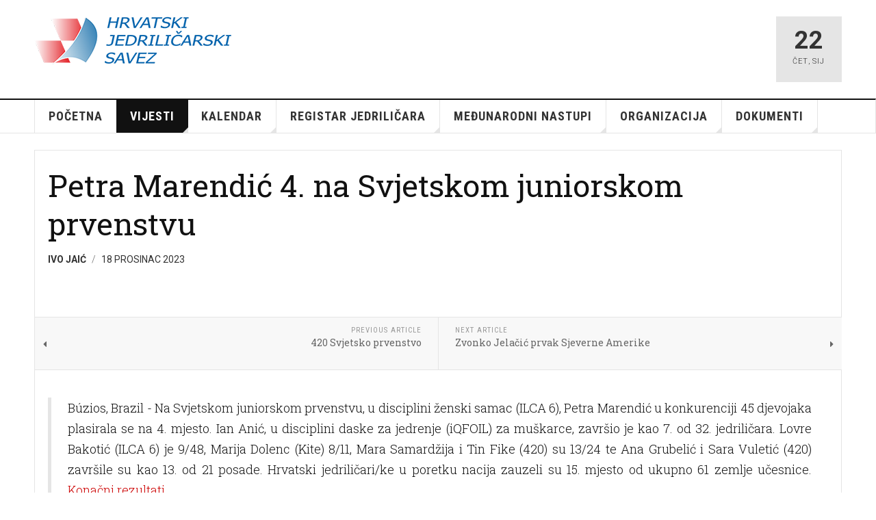

--- FILE ---
content_type: text/html; charset=utf-8
request_url: https://hjs.hr/index.php/vijesti/regate/2377-petra-marendic-4-na-svjetskom-juniorskom-prvenstvu
body_size: 39626
content:

<!DOCTYPE html>
<html lang="hr-hr" dir="ltr"
	  class='com_content view-article layout-blog itemid-132 j54 j40 mm-hover '>

<head>
	<meta charset="utf-8">
	<meta name="author" content="Ivo Jaić">
	<meta name="generator" content="Joomla! - Open Source Content Management">
	<title>Hrvatski jedriličarski savez - Petra Marendić 4. na Svjetskom juniorskom prvenstvu</title>
	<link href="/favicon.ico" rel="icon" type="image/vnd.microsoft.icon">
<link href="/templates/ja_teline_v/css/bootstrap.css" rel="stylesheet">
	<link href="/media/system/css/joomla-fontawesome.min.css" rel="stylesheet">
	<link href="/templates/ja_teline_v/css/template.css" rel="stylesheet">
	<link href="/templates/ja_teline_v/css/megamenu.css" rel="stylesheet">
	<link href="/templates/ja_teline_v/css/off-canvas.css" rel="stylesheet">
	<link href="/templates/ja_teline_v/fonts/font-awesome/css/font-awesome.min.css" rel="stylesheet">
	<link href="/templates/ja_teline_v/css/custom.css" rel="stylesheet">
<script type="application/json" class="joomla-script-options new">{"system.paths":{"root":"","rootFull":"https:\/\/hjs.hr\/","base":"","baseFull":"https:\/\/hjs.hr\/"},"csrf.token":"20546ef1591871f68d66d6f107f110ac"}</script>
	<script src="/media/system/js/core.min.js?a3d8f8"></script>
	<script src="/media/vendor/jquery/js/jquery.min.js?3.7.1"></script>
	<script src="/media/legacy/js/jquery-noconflict.min.js?504da4"></script>
	<script src="/plugins/system/t3/base-bs3/bootstrap/js/bootstrap.js"></script>
	<script src="/plugins/system/t3/base-bs3/js/jquery.tap.min.js"></script>
	<script src="/plugins/system/t3/base-bs3/js/off-canvas.js"></script>
	<script src="/plugins/system/t3/base-bs3/js/script.js"></script>
	<script src="/plugins/system/t3/base-bs3/js/menu.js"></script>
	<script src="/plugins/system/t3/base-bs3/js/jquery.ckie.js"></script>
	<script src="/templates/ja_teline_v/js/script.js"></script>
	<script type="application/ld+json">{"@context":"https://schema.org","@graph":[{"@type":"Organization","@id":"https://hjs.hr/#/schema/Organization/base","name":"Hrvatski jedriličarski savez","url":"https://hjs.hr/"},{"@type":"WebSite","@id":"https://hjs.hr/#/schema/WebSite/base","url":"https://hjs.hr/","name":"Hrvatski jedriličarski savez","publisher":{"@id":"https://hjs.hr/#/schema/Organization/base"}},{"@type":"WebPage","@id":"https://hjs.hr/#/schema/WebPage/base","url":"https://hjs.hr/index.php/vijesti/regate/2377-petra-marendic-4-na-svjetskom-juniorskom-prvenstvu","name":"Hrvatski jedriličarski savez - Petra Marendić 4. na Svjetskom juniorskom prvenstvu","isPartOf":{"@id":"https://hjs.hr/#/schema/WebSite/base"},"about":{"@id":"https://hjs.hr/#/schema/Organization/base"},"inLanguage":"hr-HR"},{"@type":"Article","@id":"https://hjs.hr/#/schema/com_content/article/2377","name":"Petra Marendić 4. na Svjetskom juniorskom prvenstvu","headline":"Petra Marendić 4. na Svjetskom juniorskom prvenstvu","inLanguage":"hr-HR","author":{"@type":"Person","name":"Ivo Jaić"},"dateCreated":"2023-12-18T11:54:23+00:00","interactionStatistic":{"@type":"InteractionCounter","userInteractionCount":1008},"isPartOf":{"@id":"https://hjs.hr/#/schema/WebPage/base"}}]}</script>
	<script>
	var ja_base_uri = "";
</script>
	<meta property="og:type" content="article" />
<link rel="image_src" content="https://hjs.hr/" />
<meta property="og:image" content="https://hjs.hr/" />

	
<!-- META FOR IOS & HANDHELD -->
	<meta name="viewport" content="width=device-width, initial-scale=1.0, maximum-scale=1.0, user-scalable=no"/>
	<style type="text/stylesheet">
		@-webkit-viewport   { width: device-width; }
		@-moz-viewport      { width: device-width; }
		@-ms-viewport       { width: device-width; }
		@-o-viewport        { width: device-width; }
		@viewport           { width: device-width; }
	</style>
	<script type="text/javascript">
		//<![CDATA[
		if (navigator.userAgent.match(/IEMobile\/10\.0/)) {
			var msViewportStyle = document.createElement("style");
			msViewportStyle.appendChild(
				document.createTextNode("@-ms-viewport{width:auto!important}")
			);
			document.getElementsByTagName("head")[0].appendChild(msViewportStyle);
		}
		//]]>
	</script>
<meta name="HandheldFriendly" content="true"/>
<meta name="apple-mobile-web-app-capable" content="YES"/>
<!-- //META FOR IOS & HANDHELD -->



<!-- GOOGLE FONTS -->
<link href='https://fonts.googleapis.com/css?family=Roboto:400,400italic,300,300italic,700,700italic' rel='stylesheet' type='text/css'>
<link href='https://fonts.googleapis.com/css?family=Roboto+Slab:400,300,700' rel='stylesheet' type='text/css'>
<link href='https://fonts.googleapis.com/css?family=Roboto+Condensed:700,400' rel='stylesheet' type='text/css'>
<!--//GOOGLE FONTS -->


<!-- Le HTML5 shim and media query for IE8 support -->
<!--[if lt IE 9]>
<script src="//html5shim.googlecode.com/svn/trunk/html5.js"></script>
<script type="text/javascript" src="/plugins/system/t3/base-bs3/js/respond.min.js"></script>
<![endif]-->

<!-- You can add Google Analytics here or use T3 Injection feature -->

</head>
<body>

<div class="t3-wrapper"> <!-- Need this wrapper for off-canvas menu. Remove if you don't use of-canvas -->

  

  
  
<!-- HEADER -->
<header id="t3-header" class="t3-header">
	<div class="container">
		<div class="row">

			<div class="col-md-5 header-left">

				<!-- OFF CANVAS TOGGLE -->
				
<button class="btn btn-default off-canvas-toggle" type="button" data-pos="left" data-nav="#t3-off-canvas" data-effect="off-canvas-effect-4">
  <i class="fa fa-bars"></i>
</button>

<div id="t3-off-canvas" class="t3-off-canvas">

  <div class="t3-off-canvas-header">
    <h2 class="t3-off-canvas-header-title">Sidebar</h2>
    <button type="button" class="close" data-dismiss="modal" aria-hidden="true">&times;</button>
  </div>

  <div class="t3-off-canvas-body">
    <div class="t3-module module " id="Mod97"><div class="module-inner"><div class="module-ct"><ul class="nav nav-pills nav-stacked menu">
<li class="item-101 default"><a href="/index.php" class="">Početna</a></li><li class="item-131 active deeper dropdown parent"><a href="#" class=" dropdown-toggle" data-toggle="dropdown">Vijesti <em class="caret"></em></a><ul class="dropdown-menu"><li class="item-134"><a href="/index.php/vijesti/oglasna-ploca-sluzbene-obavijesti" class="">Oglasna ploča - Službene obavijesti</a></li><li class="item-132 current active"><a href="/index.php/vijesti/regate" class="">Regate</a></li><li class="item-133"><a href="/index.php/vijesti/razno" class="">Razno</a></li><li class="item-209"><a href="http://www.hjsklase.hr/index.php" class="">Udruženja klasa u HR </a></li><li class="item-484 dropdown-submenu parent"><a href="#" class="">Sportsko jedrenje u medijima </a><ul class="dropdown-menu"><li class="item-490"><a href="https://www.facebook.com/profile.php?id=100063639403432" class="" target="_blank" rel="noopener noreferrer">CRO Sailing team </a></li><li class="item-481"><a href="https://more.hr/blog/category/sport/regate/" class="" target="_blank" rel="noopener noreferrer">MORE.HR </a></li><li class="item-482"><a href="https://regate.com.hr" class="" target="_blank" rel="noopener noreferrer">REGATE.COM.HR </a></li></ul></li></ul></li><li class="item-143 deeper dropdown parent"><a href="#" class=" dropdown-toggle" data-toggle="dropdown">Kalendar <em class="caret"></em></a><ul class="dropdown-menu"><li class="item-219"><a href="/index.php/domace-regate/kalendar-2026" class="">2026 Kalendar</a></li><li class="item-145"><a href="/index.php/domace-regate/prijava-regata" class="">Prijava organizacije regate</a></li><li class="item-146"><a href="/index.php/domace-regate/drzavna-prvenstva" class="">Državna prvenstva</a></li><li class="item-147"><a href="/index.php/domace-regate/oglasi-klubova" class="">Oglasi klubova</a></li><li class="item-135 dropdown-submenu parent"><a href="http://www.hjsklase.hr/index.php" class="">Kriterij </a><ul class="dropdown-menu"><li class="item-295"><a href="http://www.hjsklase.hr/index.php/optimist-klase#" class="">Optimist </a></li><li class="item-296"><a href="http://www.hjsklase.hr/index.php/laser-2" class="">ILCA juniori </a></li><li class="item-297"><a href="http://www.hjsklase.hr/index.php/420" class="">420 </a></li><li class="item-298"><a href="http://www.cro-rc-sailing.org/" class="">RU JEDRILICE </a></li></ul></li></ul></li><li class="item-252 deeper dropdown parent"><a href="https://www.hjs.hr/index.php/registracija-jedrilicara/uvjeti-verificiranja" class=" dropdown-toggle" data-toggle="dropdown">Registar jedriličara <em class="caret"></em></a><ul class="dropdown-menu"><li class="item-114"><a href="/index.php/registracija-jedrilicara/verif" class="">Verificirani jedriličari</a></li><li class="item-113"><a href="/index.php/registracija-jedrilicara/uvjeti-verificiranja" class="">Uvjeti verificiranja</a></li></ul></li><li class="item-148 deeper dropdown parent"><a href="#" class=" dropdown-toggle" data-toggle="dropdown">Međunarodni nastupi <em class="caret"></em></a><ul class="dropdown-menu"><li class="item-150"><a href="/index.php/medunarodne-regate/2025" class="">Rezultati 2025. godine</a></li><li class="item-151"><a href="/index.php/medunarodne-regate/arhiva" class="">Rezultati ranijih godina</a></li><li class="item-152"><a href="/images/stories/rezultati/medalje sp i ep.pdf" class="" target="_blank" rel="noopener noreferrer">Medalje na SP i EP </a></li><li class="item-153"><a href="https://www.sailing.org/events/" class="" target="_blank" rel="noopener noreferrer">WS kalendar </a></li><li class="item-156"><a href="https://www.sailing.org/rankings/" class="" target="_blank" rel="noopener noreferrer">WS ljestvice </a></li><li class="item-161 dropdown-submenu parent"><a href="/index.php/medunarodne-regate/olimpijske-igre" class="">Olimpijske igre</a><ul class="dropdown-menu"><li class="item-168"><a href="/images/stories/rezultati/JEDRILICARI NA OI.pdf" class="" target="_blank" rel="noopener noreferrer">Hrvatski jedriličari na OI </a></li><li class="item-169"><a href="https://paris2024.sailing.org/" class="" target="_blank" rel="noopener noreferrer">World Sailing Olympic Microsite </a></li><li class="item-393 dropdown-submenu parent"><a href="/index.php/medunarodne-regate/olimpijske-igre/izborni-sustav-hjs-a" class="">Izborni sustav HJS-a</a><ul class="dropdown-menu"><li class="item-164 dropdown-submenu parent"><a href="#" class="">OI RIO 2016 </a><ul class="dropdown-menu"><li class="item-167"><a href="/images/stories/doc/VZN/izb sustav oi rio 2015.pdf" class="" target="_blank" rel="noopener noreferrer">Izborni sustav OI Rio </a></li></ul></li><li class="item-162 dropdown-submenu parent"><a href="#" class="">OI TOKIO 2020 </a><ul class="dropdown-menu"><li class="item-163"><a href="/images/stories/doc/VZN/izburni sustav tokio 2020.pdf" class="" target="_blank" rel="noopener noreferrer">Izborni sustav HJS-a Tokio 2020 </a></li></ul></li><li class="item-368 dropdown-submenu parent"><a href="#" class="">OI PARIZ 2024 </a><ul class="dropdown-menu"><li class="item-367"><a href="http://www.hjs.hr/images/stories/doc/2023%20zapisnici%20svi/Prilog%203.%20sustav%20OI%20ILCA.pdf" class="" target="_blank" rel="noopener noreferrer">Izborni sustav Pariz 2024 - ILCA 6 i 7 </a></li></ul></li></ul></li></ul></li></ul></li><li class="item-104 deeper dropdown parent"><a href="/index.php/component/content/article/2377-petra-marendic-4-na-svjetskom-juniorskom-prvenstvu?layout=blog&amp;Itemid=&amp;catid=10" class=" dropdown-toggle" data-toggle="dropdown">Organizacija  <em class="caret"></em></a><ul class="dropdown-menu"><li class="item-111"><a href="/index.php/organizacija-kontakt/klubovi" class="">Klubovi</a></li><li class="item-106"><a href="/index.php/organizacija-kontakt/tijela-skupstine" class="">Tijela Skupštine</a></li><li class="item-107"><a href="/index.php/organizacija-kontakt/strucna-tijela" class="">Stručna tijela</a></li><li class="item-115"><a href="/index.php/organizacija-kontakt/klase" class="">Klase</a></li><li class="item-230"><a href="/index.php/organizacija-kontakt/kontakt" class="">Ured </a></li><li class="item-108"><a href="/images/stories/hjs tijela pov.xls" class="" target="_blank" rel="noopener noreferrer">Članovi tijela HJS-a - povijest </a></li></ul></li><li class="item-103 deeper dropdown parent"><a href="#" class=" dropdown-toggle" data-toggle="dropdown">DOKUMENTI <em class="caret"></em></a><ul class="dropdown-menu"><li class="item-109"><a href="/index.php/hjs/oglasna-ploca-hjs-a" class="">Oglasna ploča HJS-a</a></li><li class="item-110"><a href="/index.php/hjs/statut-pravilnici" class="">Statut, pravilnici, obrasci...</a></li><li class="item-470"><a href="/index.php/hjs/licenciranje-trenera-u-jedrenju" class="">Licenciranje trenera u jedrenju</a></li><li class="item-116"><a href="/index.php/hjs/krstasi" class="">Registri i Regatne vinjete</a></li><li class="item-130"><a href="/index.php/hjs/prijava-odjava-za-clanove" class="">Prijava za članove</a></li><li class="item-408 dropdown-submenu"><a href="https://www.sailing.org/inside-world-sailing/organisation/world-sailing/sustainability/" class="">World sailing - održivost </a><ul class="dropdown-menu"><li class="item-516"><a href="/images/stories/doc/SKUPSTINA/2025 SENJ/Materijali Skupstine.pdf" class="">2025 Redovna sjednica Skupštine u Senju </a></li><li class="item-464"><a href="/images/stories/doc/SKUPSTINA/2024 ZADAR REDOVNA I IZBORNA/zapisnici redovne i izborne skupstine zadar 2024.pdf" class="">2024 Redovna i Izborna sjednica Skupštine u Zadru zapisnici  </a></li><li class="item-384"><a href="/images/stories/doc/SKUPSTINA/2023 SPLIT REDOVNA/2023 MATERIJALI SKUPSTINE SPLIT.pdf" class="">2023 Redovna Skupština Split </a></li><li class="item-392"><a href="/index.php/za-clanove-hjs-a/izvrsni-odbor/zapisnici-io-od-2021" class="">Zapisnici IO od 2021</a></li></ul></li></ul></li></ul>
</div></div></div>
  </div>

</div>

				<!-- // OFF CANVAS TOGGLE -->

				<!-- LOGO -->
				<div class="logo">
					<div class="logo-image logo-control">
						<a href="/" title="Hrvatski jedriličarski savez">
															<img class="logo-img" src="/images/stories/joomlart/hjslogo.png" alt="Hrvatski jedriličarski savez" />
																						<img class="logo-img-sm" src="/images/stories/joomlart/hjslogomali.png" alt="Hrvatski jedriličarski savez" />
														<span>Hrvatski jedriličarski savez</span>
						</a>
						<small class="site-slogan"></small>
					</div>
				</div>
				<!-- //LOGO -->

			</div>

			<!-- HEADER RIGHT -->
			<div class="col-md-7 header-right">
				<div class="header-right-inner t3-d-flex">

					<div class="col t3-flex-1 trending ">
						
					</div>

					<div class="col calendar">
												<div class="col-inner">
						  <span class="number date">22</span>
						  <div class="text">
						    <span class="day">Čet</span>, <span class="month">Sij</span>
						  </div>
						</div>
					</div>

					
				</div>
			</div>
			<!-- // HEADER RIGHT -->

		</div>
	</div>
</header>
<!-- // HEADER -->


  
<!-- MAIN NAVIGATION -->
<nav id="t3-mainnav" class="wrap navbar navbar-default t3-mainnav">
	<div class="container">

		<!-- Brand and toggle get grouped for better mobile display -->
		<div class="navbar-header">
					</div>

		
		<div class="t3-navbar navbar-collapse collapse">
			<div  class="t3-megamenu"  data-responsive="true">
<ul itemscope itemtype="http://www.schema.org/SiteNavigationElement" class="nav navbar-nav level0">
<li itemprop='name'  data-id="101" data-level="1">
<a itemprop='url' class=""  href="/index.php"   data-target="#">Početna </a>

</li>
<li itemprop='name' class="active dropdown mega" data-id="131" data-level="1">
<a itemprop='url' class=" dropdown-toggle"  href="#"   data-target="#" data-toggle="dropdown">Vijesti<em class="caret"></em></a>

<div class="nav-child dropdown-menu mega-dropdown-menu"  ><div class="mega-dropdown-inner">
<div class="row">
<div class="col-xs-12 mega-col-nav" data-width="12"><div class="mega-inner">
<ul itemscope itemtype="http://www.schema.org/SiteNavigationElement" class="mega-nav level1">
<li itemprop='name'  data-id="134" data-level="2">
<a itemprop='url' class=""  href="/index.php/vijesti/oglasna-ploca-sluzbene-obavijesti"   data-target="#">Oglasna ploča - Službene obavijesti </a>

</li>
<li itemprop='name' class="current active" data-id="132" data-level="2">
<a itemprop='url' class=""  href="/index.php/vijesti/regate"   data-target="#">Regate </a>

</li>
<li itemprop='name'  data-id="133" data-level="2">
<a itemprop='url' class=""  href="/index.php/vijesti/razno"   data-target="#">Razno </a>

</li>
<li itemprop='name'  data-id="209" data-level="2">
<a itemprop='url' class=""  href="http://www.hjsklase.hr/index.php"   data-target="#">Udruženja klasa u HR</a>

</li>
<li itemprop='name' class="dropdown-submenu mega" data-id="484" data-level="2">
<a itemprop='url' class=""  href="#"   data-target="#">Sportsko jedrenje u medijima</a>

<div class="nav-child dropdown-menu mega-dropdown-menu"  ><div class="mega-dropdown-inner">
<div class="row">
<div class="col-xs-12 mega-col-nav" data-width="12"><div class="mega-inner">
<ul itemscope itemtype="http://www.schema.org/SiteNavigationElement" class="mega-nav level2">
<li itemprop='name'  data-id="490" data-level="3">
<a itemprop='url' class=""  href="https://www.facebook.com/profile.php?id=100063639403432" target="_blank"   data-target="#">CRO Sailing team</a>

</li>
<li itemprop='name'  data-id="481" data-level="3">
<a itemprop='url' class=""  href="https://more.hr/blog/category/sport/regate/" target="_blank"   data-target="#">MORE.HR</a>

</li>
<li itemprop='name'  data-id="482" data-level="3">
<a itemprop='url' class=""  href="https://regate.com.hr" target="_blank"   data-target="#">REGATE.COM.HR</a>

</li>
</ul>
</div></div>
</div>
</div></div>
</li>
</ul>
</div></div>
</div>
</div></div>
</li>
<li itemprop='name' class="dropdown mega" data-id="143" data-level="1">
<a itemprop='url' class=" dropdown-toggle"  href="#"   data-target="#" data-toggle="dropdown">Kalendar<em class="caret"></em></a>

<div class="nav-child dropdown-menu mega-dropdown-menu"  ><div class="mega-dropdown-inner">
<div class="row">
<div class="col-xs-12 mega-col-nav" data-width="12"><div class="mega-inner">
<ul itemscope itemtype="http://www.schema.org/SiteNavigationElement" class="mega-nav level1">
<li itemprop='name'  data-id="219" data-level="2">
<a itemprop='url' class=""  href="/index.php/domace-regate/kalendar-2026"   data-target="#">2026 Kalendar </a>

</li>
<li itemprop='name'  data-id="145" data-level="2">
<a itemprop='url' class=""  href="/index.php/domace-regate/prijava-regata"   data-target="#">Prijava organizacije regate </a>

</li>
<li itemprop='name'  data-id="146" data-level="2">
<a itemprop='url' class=""  href="/index.php/domace-regate/drzavna-prvenstva"   data-target="#">Državna prvenstva </a>

</li>
<li itemprop='name'  data-id="147" data-level="2">
<a itemprop='url' class=""  href="/index.php/domace-regate/oglasi-klubova"   data-target="#">Oglasi klubova </a>

</li>
<li itemprop='name' class="dropdown-submenu mega" data-id="135" data-level="2">
<a itemprop='url' class=""  href="http://www.hjsklase.hr/index.php"   data-target="#">Kriterij</a>

<div class="nav-child dropdown-menu mega-dropdown-menu"  ><div class="mega-dropdown-inner">
<div class="row">
<div class="col-xs-12 mega-col-nav" data-width="12"><div class="mega-inner">
<ul itemscope itemtype="http://www.schema.org/SiteNavigationElement" class="mega-nav level2">
<li itemprop='name'  data-id="295" data-level="3">
<a itemprop='url' class=""  href="http://www.hjsklase.hr/index.php/optimist-klase#"   data-target="#">Optimist</a>

</li>
<li itemprop='name'  data-id="296" data-level="3">
<a itemprop='url' class=""  href="http://www.hjsklase.hr/index.php/laser-2"   data-target="#">ILCA juniori</a>

</li>
<li itemprop='name'  data-id="297" data-level="3">
<a itemprop='url' class=""  href="http://www.hjsklase.hr/index.php/420"   data-target="#">420</a>

</li>
<li itemprop='name'  data-id="298" data-level="3">
<a itemprop='url' class=""  href="http://www.cro-rc-sailing.org/"   data-target="#">RU JEDRILICE</a>

</li>
</ul>
</div></div>
</div>
</div></div>
</li>
</ul>
</div></div>
</div>
</div></div>
</li>
<li itemprop='name' class="dropdown mega" data-id="252" data-level="1">
<a itemprop='url' class=" dropdown-toggle"  href="https://www.hjs.hr/index.php/registracija-jedrilicara/uvjeti-verificiranja"   data-target="#" data-toggle="dropdown">Registar jedriličara<em class="caret"></em></a>

<div class="nav-child dropdown-menu mega-dropdown-menu"  ><div class="mega-dropdown-inner">
<div class="row">
<div class="col-xs-12 mega-col-nav" data-width="12"><div class="mega-inner">
<ul itemscope itemtype="http://www.schema.org/SiteNavigationElement" class="mega-nav level1">
<li itemprop='name'  data-id="114" data-level="2">
<a itemprop='url' class=""  href="/index.php/registracija-jedrilicara/verif"   data-target="#">Verificirani jedriličari </a>

</li>
<li itemprop='name'  data-id="113" data-level="2">
<a itemprop='url' class=""  href="/index.php/registracija-jedrilicara/uvjeti-verificiranja"   data-target="#">Uvjeti verificiranja </a>

</li>
</ul>
</div></div>
</div>
</div></div>
</li>
<li itemprop='name' class="dropdown mega" data-id="148" data-level="1">
<a itemprop='url' class=" dropdown-toggle"  href="#"   data-target="#" data-toggle="dropdown">Međunarodni nastupi<em class="caret"></em></a>

<div class="nav-child dropdown-menu mega-dropdown-menu"  ><div class="mega-dropdown-inner">
<div class="row">
<div class="col-xs-12 mega-col-nav" data-width="12"><div class="mega-inner">
<ul itemscope itemtype="http://www.schema.org/SiteNavigationElement" class="mega-nav level1">
<li itemprop='name'  data-id="150" data-level="2">
<a itemprop='url' class=""  href="/index.php/medunarodne-regate/2025"   data-target="#">Rezultati 2025. godine </a>

</li>
<li itemprop='name'  data-id="151" data-level="2">
<a itemprop='url' class=""  href="/index.php/medunarodne-regate/arhiva"   data-target="#">Rezultati ranijih godina </a>

</li>
<li itemprop='name'  data-id="152" data-level="2">
<a itemprop='url' class=""  href="/images/stories/rezultati/medalje sp i ep.pdf" target="_blank"   data-target="#">Medalje na SP i EP</a>

</li>
<li itemprop='name'  data-id="153" data-level="2">
<a itemprop='url' class=""  href="https://www.sailing.org/events/" target="_blank"   data-target="#">WS kalendar</a>

</li>
<li itemprop='name'  data-id="156" data-level="2">
<a itemprop='url' class=""  href="https://www.sailing.org/rankings/" target="_blank"   data-target="#">WS ljestvice</a>

</li>
<li itemprop='name' class="dropdown-submenu mega" data-id="161" data-level="2">
<a itemprop='url' class=""  href="/index.php/medunarodne-regate/olimpijske-igre"   data-target="#">Olimpijske igre </a>

<div class="nav-child dropdown-menu mega-dropdown-menu"  ><div class="mega-dropdown-inner">
<div class="row">
<div class="col-xs-12 mega-col-nav" data-width="12"><div class="mega-inner">
<ul itemscope itemtype="http://www.schema.org/SiteNavigationElement" class="mega-nav level2">
<li itemprop='name'  data-id="168" data-level="3">
<a itemprop='url' class=""  href="/images/stories/rezultati/JEDRILICARI NA OI.pdf" target="_blank"   data-target="#">Hrvatski jedriličari na OI</a>

</li>
<li itemprop='name'  data-id="169" data-level="3">
<a itemprop='url' class=""  href="https://paris2024.sailing.org/" target="_blank"   data-target="#">World Sailing Olympic Microsite</a>

</li>
<li itemprop='name' class="dropdown-submenu mega" data-id="393" data-level="3">
<a itemprop='url' class=""  href="/index.php/medunarodne-regate/olimpijske-igre/izborni-sustav-hjs-a"   data-target="#">Izborni sustav HJS-a </a>

<div class="nav-child dropdown-menu mega-dropdown-menu"  ><div class="mega-dropdown-inner">
<div class="row">
<div class="col-xs-12 mega-col-nav" data-width="12"><div class="mega-inner">
<ul itemscope itemtype="http://www.schema.org/SiteNavigationElement" class="mega-nav level3">
<li itemprop='name' class="dropdown-submenu mega" data-id="164" data-level="4">
<a itemprop='url' class=""  href="#"   data-target="#">OI RIO 2016</a>

<div class="nav-child dropdown-menu mega-dropdown-menu"  ><div class="mega-dropdown-inner">
<div class="row">
<div class="col-xs-12 mega-col-nav" data-width="12"><div class="mega-inner">
<ul itemscope itemtype="http://www.schema.org/SiteNavigationElement" class="mega-nav level4">
<li itemprop='name'  data-id="167" data-level="5">
<a itemprop='url' class=""  href="/images/stories/doc/VZN/izb sustav oi rio 2015.pdf" target="_blank"   data-target="#">Izborni sustav OI Rio</a>

</li>
</ul>
</div></div>
</div>
</div></div>
</li>
<li itemprop='name' class="dropdown-submenu mega" data-id="162" data-level="4">
<a itemprop='url' class=""  href="#"   data-target="#">OI TOKIO 2020</a>

<div class="nav-child dropdown-menu mega-dropdown-menu"  ><div class="mega-dropdown-inner">
<div class="row">
<div class="col-xs-12 mega-col-nav" data-width="12"><div class="mega-inner">
<ul itemscope itemtype="http://www.schema.org/SiteNavigationElement" class="mega-nav level4">
<li itemprop='name'  data-id="163" data-level="5">
<a itemprop='url' class=""  href="/images/stories/doc/VZN/izburni sustav tokio 2020.pdf" target="_blank"   data-target="#">Izborni sustav HJS-a Tokio 2020</a>

</li>
</ul>
</div></div>
</div>
</div></div>
</li>
<li itemprop='name' class="dropdown-submenu mega" data-id="368" data-level="4">
<a itemprop='url' class=""  href="#"   data-target="#">OI PARIZ 2024</a>

<div class="nav-child dropdown-menu mega-dropdown-menu"  ><div class="mega-dropdown-inner">
<div class="row">
<div class="col-xs-12 mega-col-nav" data-width="12"><div class="mega-inner">
<ul itemscope itemtype="http://www.schema.org/SiteNavigationElement" class="mega-nav level4">
<li itemprop='name'  data-id="367" data-level="5">
<a itemprop='url' class=""  href="http://www.hjs.hr/images/stories/doc/2023%20zapisnici%20svi/Prilog%203.%20sustav%20OI%20ILCA.pdf" target="_blank"   data-target="#">Izborni sustav Pariz 2024 - ILCA 6 i 7</a>

</li>
</ul>
</div></div>
</div>
</div></div>
</li>
</ul>
</div></div>
</div>
</div></div>
</li>
</ul>
</div></div>
</div>
</div></div>
</li>
</ul>
</div></div>
</div>
</div></div>
</li>
<li itemprop='name' class="dropdown mega" data-id="104" data-level="1">
<a itemprop='url' class=" dropdown-toggle"  href="/index.php/component/content/article/2377-petra-marendic-4-na-svjetskom-juniorskom-prvenstvu?layout=blog&amp;amp;Itemid=&amp;amp;catid=10"   data-target="#" data-toggle="dropdown">Organizacija <em class="caret"></em></a>

<div class="nav-child dropdown-menu mega-dropdown-menu"  ><div class="mega-dropdown-inner">
<div class="row">
<div class="col-xs-12 mega-col-nav" data-width="12"><div class="mega-inner">
<ul itemscope itemtype="http://www.schema.org/SiteNavigationElement" class="mega-nav level1">
<li itemprop='name'  data-id="111" data-level="2">
<a itemprop='url' class=""  href="/index.php/organizacija-kontakt/klubovi"   data-target="#">Klubovi </a>

</li>
<li itemprop='name'  data-id="106" data-level="2">
<a itemprop='url' class=""  href="/index.php/organizacija-kontakt/tijela-skupstine"   data-target="#">Tijela Skupštine </a>

</li>
<li itemprop='name'  data-id="107" data-level="2">
<a itemprop='url' class=""  href="/index.php/organizacija-kontakt/strucna-tijela"   data-target="#">Stručna tijela </a>

</li>
<li itemprop='name'  data-id="115" data-level="2">
<a itemprop='url' class=""  href="/index.php/organizacija-kontakt/klase"   data-target="#">Klase </a>

</li>
<li itemprop='name'  data-id="230" data-level="2">
<a itemprop='url' class=""  href="/index.php/organizacija-kontakt/kontakt"   data-target="#">Ured  </a>

</li>
<li itemprop='name'  data-id="108" data-level="2">
<a itemprop='url' class=""  href="/images/stories/hjs tijela pov.xls" target="_blank"   data-target="#">Članovi tijela HJS-a - povijest</a>

</li>
</ul>
</div></div>
</div>
</div></div>
</li>
<li itemprop='name' class="dropdown mega" data-id="103" data-level="1">
<a itemprop='url' class=" dropdown-toggle"  href="#"   data-target="#" data-toggle="dropdown">DOKUMENTI<em class="caret"></em></a>

<div class="nav-child dropdown-menu mega-dropdown-menu"  ><div class="mega-dropdown-inner">
<div class="row">
<div class="col-xs-12 mega-col-nav" data-width="12"><div class="mega-inner">
<ul itemscope itemtype="http://www.schema.org/SiteNavigationElement" class="mega-nav level1">
<li itemprop='name'  data-id="109" data-level="2">
<a itemprop='url' class=""  href="/index.php/hjs/oglasna-ploca-hjs-a"   data-target="#">Oglasna ploča HJS-a </a>

</li>
<li itemprop='name'  data-id="110" data-level="2">
<a itemprop='url' class=""  href="/index.php/hjs/statut-pravilnici"   data-target="#">Statut, pravilnici, obrasci... </a>

</li>
<li itemprop='name'  data-id="470" data-level="2">
<a itemprop='url' class=""  href="/index.php/hjs/licenciranje-trenera-u-jedrenju"   data-target="#">Licenciranje trenera u jedrenju </a>

</li>
<li itemprop='name'  data-id="116" data-level="2">
<a itemprop='url' class=""  href="/index.php/hjs/krstasi"   data-target="#">Registri i Regatne vinjete </a>

</li>
<li itemprop='name'  data-id="130" data-level="2">
<a itemprop='url' class=""  href="/index.php/hjs/prijava-odjava-za-clanove"   data-target="#">Prijava za članove </a>

</li>
<li itemprop='name'  data-id="408" data-level="2">
<a itemprop='url' class=""  href="https://www.sailing.org/inside-world-sailing/organisation/world-sailing/sustainability/"   data-target="#">World sailing - održivost</a>

</li>
</ul>
</div></div>
</div>
</div></div>
</li>
</ul>
</div>

		</div>

	</div>
</nav>

<script>
	(function ($){
		var maps = [];
		$(maps).each (function (){
			$('li[data-id="' + this['id'] + '"]').addClass (this['class']);
		});
	})(jQuery);
</script>
<!-- //MAIN NAVIGATION -->


  


  


  
<div class="main">

	
  <div id="t3-mainbody" class="container t3-mainbody">
  
		<div class="row">

			<!-- MAIN CONTENT -->
			<div id="t3-content" class="t3-content col-md-12">
								<div class="item-row row-main">
		<div class="article-main">
			<article class="article" itemscope itemtype="http://schema.org/Article">
	<meta itemscope itemprop="mainEntityOfPage" itemType="https://schema.org/WebPage" itemid="https://google.com/article" />
	<meta itemprop="inLanguage" content="hr-HR" />
	<meta itemprop="url" content="/index.php/vijesti/regate/2377-petra-marendic-4-na-svjetskom-juniorskom-prvenstvu" />
			
<header class="article-header clearfix">
	<h1 class="article-title" itemprop="headline">
					<a href="/index.php/vijesti/regate/2377-petra-marendic-4-na-svjetskom-juniorskom-prvenstvu" itemprop="url" title="Petra Marendić 4. na Svjetskom juniorskom prvenstvu">
				Petra Marendić 4. na Svjetskom juniorskom prvenstvu</a>
			</h1>

		
	
		</header>
				<aside class="article-aside article-aside-full">
								<dl class="article-info muted">

		
			<dt class="article-info-term">
													Detalji							</dt>
      <dd class="hidden"></dd>
							
<dd class="createdby hasTooltip" itemprop="author" title="Autor: ">
			<span itemprop="name">Ivo Jaić</span>
	  <span style="display: none;" itemprop="publisher" itemscope itemtype="https://schema.org/Organization">
  <span itemprop="logo" itemscope itemtype="https://schema.org/ImageObject">
    <img src="https://hjs.hr//templates/ja_teline_v/images/logo.png" alt="logo" itemprop="url" />
    <meta itemprop="width" content="auto" />
    <meta itemprop="height" content="auto" />
  </span>
  <meta itemprop="name" content="Ivo Jaić">
  </span>
</dd>
			
			
										<dd class="published hasTooltip" title="Objavljeno: ">
				<i class="icon-calendar"></i>
				<time datetime="2023-12-18T12:54:23+01:00">
					18 Prosinac 2023          <meta  itemprop="datePublished" content="2023-12-18T12:54:23+01:00" />
          <meta  itemprop="dateModified" content="2023-12-18T12:54:23+01:00" />
				</time>
			</dd>			
			
					
			</dl>
			
					</aside>
	
	<section class="article-intro-media">
		
		
			</section>

	<section class="row article-navigation top">
		<ul class="pager pagenav">

  	<li class="previous">
  	<a href="/index.php/vijesti/regate/2380-420-svjetsko-prvenstvo" rel="prev">
      <i class="fa fa-caret-left"></i>
      <span>Previous Article</span>
      <strong>420 Svjetsko prvenstvo</strong>
    </a>
	</li>
  
  	<li class="next">
  	<a href="/index.php/vijesti/regate/2375-zvonko-jelacic-prvak-sjeverne-amerike" rel="next">
      <i class="fa fa-caret-right"></i>
      <span>Next Article</span>
      <strong>Zvonko Jelačić prvak Sjeverne Amerike</strong>
    </a>
	</li>
    
</ul>
	</section>

	<section class="article-full">

		
		<div class="article-content-main">

						
							<blockquote class="article-intro" itemprop="description">
					<p style="text-align: justify;">Búzios, Brazil - Na Svjetskom juniorskom prvenstvu, u disciplini ženski samac (ILCA 6), Petra Marendić u konkurenciji 45 djevojaka plasirala se na 4. mjesto. Ian Anić, u disciplini daske za jedrenje (iQFOIL) za muškarce, završio je kao 7. od 32. jedriličara. Lovre Bakotić (ILCA 6) je 9/48, Marija Dolenc (Kite) 8/11, Mara Samardžija i Tin Fike (420) su 13/24 te Ana Grubelić i Sara Vuletić (420) završile su kao 13. od 21 posade. Hrvatski jedriličari/ke u poretku nacija zauzeli su 15. mjesto od ukupno 61 zemlje učesnice. <a href="https://worldsailingywc.org/notice-board/">Konačni rezultati</a></p>				</blockquote>
										<section class="article-content" itemprop="articleBody">
										
									</section>

				

			
			
		</div>
	</section>

	<section class="row article-navigation bottom">
		<ul class="pager pagenav">

  	<li class="previous">
  	<a href="/index.php/vijesti/regate/2380-420-svjetsko-prvenstvo" rel="prev">
      <i class="fa fa-caret-left"></i>
      <span>Previous Article</span>
      <strong>420 Svjetsko prvenstvo</strong>
    </a>
	</li>
  
  	<li class="next">
  	<a href="/index.php/vijesti/regate/2375-zvonko-jelacic-prvak-sjeverne-amerike" rel="next">
      <i class="fa fa-caret-right"></i>
      <span>Next Article</span>
      <strong>Zvonko Jelačić prvak Sjeverne Amerike</strong>
    </a>
	</li>
    
</ul>
	</section>

</article>
												</div>
	</div>
			</div>
			<!-- //MAIN CONTENT -->

			
		</div>
	
  </div> 

	

</div>


  


  
<!-- FOOTER -->
<footer id="t3-footer" class="wrap t3-footer">
  <div class="container">

  <section class="t3-footer-links">
    <div class="row">

      <div class="col-md-4">
        <!-- LOGO -->
        <div class="logo">
          <div class="logo-image">
            <a href="/" title="Hrvatski jedriličarski savez">
                              <img class="logo-img" src="/images/stories/logo/hjslogofooter2.png" alt="Hrvatski jedriličarski savez" />
                            <span>Hrvatski jedriličarski savez</span>
            </a>
            <small class="site-slogan"></small>
          </div>
        </div>
        <!-- //LOGO -->

        <!-- NEWSLETTER -->
        <div class="acy-email-footer">
            
        </div>
        <!-- //NEWSLETTER -->
      </div>

      <div class="col-md-8">
      	      	<!-- FOOT NAVIGATION -->
      			<!-- SPOTLIGHT -->
	<div class="t3-spotlight t3-footnav  row">
					<div class=" col-lg-4 col-md-4 col-sm-4 col-xs-6">
								<div class="t3-module module " id="Mod90"><div class="module-inner"><h3 class="module-title "><span>Portali klasa - tijela HJS-a</span></h3><div class="module-ct">
<div id="mod-custom90" class="mod-custom custom">
    <ul class="nav">
<li><a href="http://hjs.biz.hr" target="_blank" rel="alternate noopener noreferrer">VZS</a></li>
<li><a href="http://www.hjsklase.hr/index.php/optimist-klase" target="_blank" rel="alternate noopener noreferrer">HUKO</a></li>
<li><a href="http://www.hjsklase.hr/index.php/laser-2" target="_blank" rel="noopener noreferrer">Laser - juniori</a></li>
<li><a href="http://www.cro-rc-sailing.org" target="_blank" rel="noopener">HJS RU</a></li>
</ul>
<p> </p></div>
</div></div></div>
							</div>
					<div class=" col-lg-4 col-md-4 col-sm-4 col-xs-6">
								<div class="t3-module module " id="Mod91"><div class="module-inner"><h3 class="module-title "><span>Antidoping</span></h3><div class="module-ct">
<div id="mod-custom91" class="mod-custom custom">
    <ul class="nav">
<li><a href="https://antidoping-hzta.hr/" target="_blank" rel="alternate noopener noreferrer">HZJZ ANTIDOPING</a></li>
<li><a href="https://www.hoo.hr/page/478" target="_blank" rel="noopener">HOO INFO</a></li>
<li><a href="https://www.sailing.org/2004/06/16/anti-doping/" target="_blank" rel="noopener">WS ANTIDOPING</a></li>
<li><a href="http://quiz.wada-ama.org/" target="_blank" rel="alternate noopener noreferrer">WADA TEST</a></li>
<li><a href="https://adel.wada-ama.org/learn" target="_blank" rel="noopener">WADA EDUKACIJA</a></li>
</ul></div>
</div></div></div>
							</div>
					<div class=" col-lg-4 col-md-4 col-sm-4 col-xs-12">
								<div class="t3-module module " id="Mod92"><div class="module-inner"><h3 class="module-title "><span>Učlanjeni u...</span></h3><div class="module-ct">
<div id="mod-custom92" class="mod-custom custom">
    <ul class="nav">
<li><a href="http://www.hoo.hr/hr/" target="_blank" rel="alternate noopener noreferrer">HOO</a></li>
<li><a href="http://www.hztk.hr/" target="_blank" rel="alternate noopener noreferrer">HZTK</a></li>
<li><a href="http://www.sailing.org/" target="_blank" rel="alternate noopener noreferrer">WORLD SAILING</a></li>
<li><a href="http://www.eurosaf.org/" target="_blank" rel="alternate noopener noreferrer">EUROSAF</a></li>
</ul></div>
</div></div></div>
							</div>
			</div>
<!-- SPOTLIGHT -->
      	<!-- //FOOT NAVIGATION -->
      	          <div class="footer-banner">
              
<div id="mod-custom99" class="mod-custom custom">
    <p><a href="/index.php/hjs/statut-pravilnici" target="_blank" rel="noopener noreferrer">STATUT I PRAVILNICI</a></p>
<p><a href="https://www.hjs.hr/index.php/hjs/oglasna-ploca-hjs-a/1145-pravo-na-pristup-informacijama" target="_blank" rel="noopener noreferrer">PRAVO NA PRISTUP INFORMACIJAMA</a></p></div>

          </div>
      </div>

    </div>
  </section>

  <section class="t3-copyright">
  	<div class="row">
  		<div class="col-md-12 copyright ">
  			
        <small>Copyright &copy; 2026 Joomla!. All Rights Reserved. Powered by <a href="/" title="Hrvatski jedriličarski savez" rel="nofollow">Hrvatski jedriličarski savez</a> - Designed by JoomlArt.com.</small>
        <small>
          <a href="http://twitter.github.io/bootstrap/" target="_blank">Bootstrap</a> is a front-end framework of Twitter, Inc. Code licensed under <a href="http://www.apache.org/licenses/LICENSE-2.0" target="_blank">Apache License v2.0</a>.
        </small>
        <small>
          <a href="https://github.com/FortAwesome/Font-Awesome" target="_blank">Font Awesome</a> font licensed under <a href="http://scripts.sil.org/OFL">SIL OFL 1.1</a>.
        </small>
  		</div>
  		  	</div>
  </section>

  </div>
</footer>
<!-- //FOOTER -->

<!-- BACK TOP TOP BUTTON -->
<div id="back-to-top" data-spy="affix" data-offset-top="200" class="back-to-top hidden-xs hidden-sm affix-top">
  <button class="btn btn-primary" title="Back to Top"><span class="fa fa-angle-up"></span></button>
</div>

<script type="text/javascript">
(function($) {
  // Back to top
  $('#back-to-top').on('click', function(){
    $("html, body").animate({scrollTop: 0}, 500);
    return false;
  });
})(jQuery);
</script>
<!-- BACK TO TOP BUTTON -->

</div>

</body>

</html>